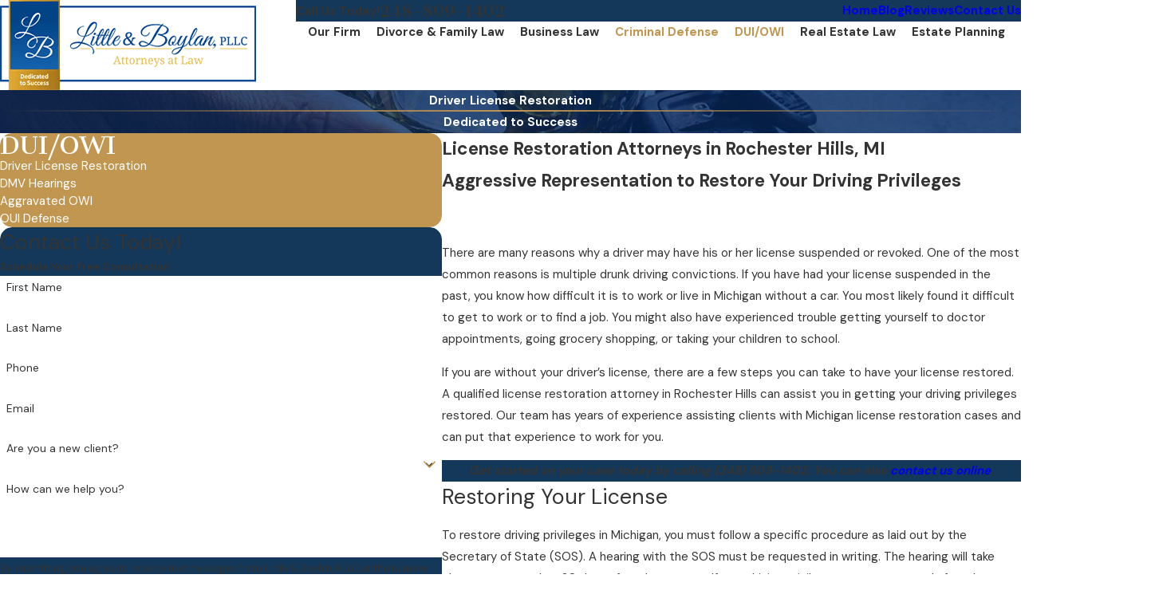

--- FILE ---
content_type: image/svg+xml; charset=utf-8
request_url: https://www.littleboylan.com/cms/svg/site/c4zubyi_d3j.24.svg
body_size: 10665
content:
<?xml version="1.0" encoding="UTF-8" standalone="no"?>
<svg xmlns="http://www.w3.org/2000/svg" viewBox="0 0 24 24">
<style>
	g path { stroke: none; }
	g.root { display: none; }
	g.root:target { display: inline; }
	g line { stroke: black; }
	g circle { stroke: black; }
	g polyline { stroke: black; }
</style>
<g class="root" id="arrow_down" data-name="arrow down">
	<path d="M13.006 18.316l10.823-10.823a1.217 1.217 0 0 0-1.668-1.668l-10.006 10.006l-10.006-10.006A1.234 1.234 5.402 0 0 0.399 5.642a1.201 1.201 0 0 0-0.117 1.668A0.384 0.384 5.402 0 0 0.399 7.476L11.289 18.316a1.234 1.234 0 0 0 1.668 0Z" />
</g>
<g class="root" id="arrow_left" data-name="arrow-left">
	<path d="M4.82 12.12c0 0.24 0.24 0.48 0.36 0.72L16.69 23.52c0.24 0.36 0.6 0.48 0.96 0.48 0.48 0 0.84-0.12 1.08-0.36 0.48-0.36 0.6-1.2 0.24-1.68 0-0.12-0.12-0.12-0.24-0.24L8.18 12L18.74 2.16c0.48-0.36 0.6-1.2 0.24-1.68 0-0.12-0.12-0.12-0.24-0.24-0.24-0.12-0.6-0.24-1.08-0.24-0.36 0-0.72 0.12-0.96 0.48L5.18 11.16c-0.24 0.24-0.36 0.6-0.36 0.96h0Z" />
</g>
<g class="root" id="arrow_right" data-name="arrow-right">
	<path id="np_arrow_2284437_000000" class="st0" d="M19.184 11.88c0-0.24-0.24-0.48-0.36-0.72L7.305 0.48C7.065 0.12 6.704 0 6.344 0C5.865 0 5.504 0.12 5.264 0.36c-0.48 0.36-0.6 1.2-0.24 1.68c0 0.12 0.12 0.12 0.24 0.24L15.824 12l-10.56 9.84c-0.48 0.36-0.6 1.2-0.24 1.68c0 0.12 0.12 0.12 0.24 0.24C5.504 23.88 5.865 24 6.344 24c0.36 0 0.72-0.12 0.96-0.48l11.52-10.68C19.064 12.6 19.184 12.24 19.184 11.88L19.184 11.88z" />
</g>
<g class="root" id="blog_menu" data-name="blog menu">
	<path d="M16.285 0.001a3.434 3.434 0 0 0-3.304 2.571H0V4.286H12.981a3.409 3.409 0 0 0 6.609 0H24V2.572H19.59A3.434 3.434-1.715 0 0 16.285 0.001Zm0 1.714a1.714 1.714 0 1 1-1.714 1.714A1.702 1.702-1.715 0 1 16.285 1.715ZM7.714 8.572a3.434 3.434 0 0 0-3.304 2.571H0v1.714H4.41a3.409 3.409 0 0 0 6.609 0H24V11.143H11.018A3.434 3.434-1.715 0 0 7.714 8.572Zm0 1.714a1.714 1.714 0 1 1-1.714 1.714A1.702 1.702-1.715 0 1 7.714 10.286Zm8.571 6.857a3.434 3.434 0 0 0-3.304 2.571H0v1.714H12.981a3.409 3.409 0 0 0 6.609 0H24V19.715H19.59A3.434 3.434-1.715 0 0 16.285 17.143Zm0 1.714a1.714 1.714 0 1 1-1.714 1.714A1.702 1.702-1.715 0 1 16.285 18.858Z" />
</g>
<g class="root" id="box_flair" data-name="box_flair">
	<path --d="M0 0v23.999h24V0Zm6.225 11.894h5.488a0.892 0.892 0 1 0-0.892-0.892a0.333 0.333 0 0 1-0.666 0a1.557 1.557 0 1 1 1.557 1.557H6.224a0.333 0.333 0 1 1 0-0.666ZM14.479 17.956a1.555 1.555 0 0 1-1.557-1.557a0.333 0.333 0 1 1 0.666 0a0.888 0.888 0 1 0 0.892-0.892H5.204a0.333 0.333 0 1 1 0-0.666h9.275a1.557 1.557 0 1 1 0 3.115Zm0.953-3.825H3.994a0.333 0.333 0 1 1 0-0.666H15.432a1.489 1.489 0 0 0 0-2.978a1.61 1.61 0 0 0-0.204 0.015a0.347 0.347 0 0 1-0.257-0.06a0.306 0.306 0 0 1-0.129-0.227a2.903 2.903 0 0 0-5.768-0.008a0.334 0.334 0 0 1-0.333 0.295h-0.039a0.338 0.338 0 0 1-0.295-0.371a3.579 3.579 0 0 1 7.053-0.317A2.158 2.158-167.673 0 1 15.432 14.132Zm3.19-2.495H18.31a0.333 0.333 0 1 1 0-0.666h0.31a1.05 1.05 0 1 0 0-2.102a0.867 0.867 0 0 0-0.144 0.008a0.347 0.347 0 0 1-0.257-0.06a0.306 0.306 0 0 1-0.129-0.227a2.129 2.129 0 0 0-3.485-1.383a0.333 0.333 0 1 1-0.423-0.513A2.799 2.799-167.673 0 1 18.705 8.205a1.717 1.717 0 0 1-0.084 3.43Z" />
</g>
<g class="root" id="btn_v2_icon" data-name="btn v2 icon">
	<path d="M0 0v24h24v-24Zm18.681 7.383V15.821H16.621V8.837L6.777 18.681L5.32 17.224L15.164 7.38H8.179V5.32H18.681Z" />
</g>
<g class="root" id="close" data-name="close">
	<path d="M1.285 0.002A1.498 1.498 0.012 0 0 0.012 1.5a1.498 1.498 0 0 0 0.434 0.884L10.019 11.986L0.447 21.604a1.408 1.408 0 0 0 0 1.992a1.393 1.393 0 0 0 1.962 0L11.996 14.009l9.572 9.587a1.498 1.498 0 0 0 2.007 0a1.408 1.408 0 0 0 0-1.992L14.034 11.986l9.587-9.587A1.423 1.423 0.012 0 0 21.614 0.437L11.996 10.009L2.454 0.437A1.588 1.588 0.012 0 0 1.285 0.002Z" />
</g>
<g class="root" id="flag" data-name="flag">
	<path d="M18.432 0h-12.857a0.429 0.429 0 0 0-0.429 0.429V23.573a0.427 0.427 0 0 0 0.242 0.385a0.429 0.429 0 0 0 0.453-0.052l6.159-4.926l6.159 4.926a0.427 0.427 0 0 0 0.268 0.093a0.423 0.423 0 0 0 0.185-0.042a0.427 0.427 0 0 0 0.242-0.385V0.429A0.429 0.429-360.448 0 0 18.432 0Z" />
</g>
<g class="root" id="flair" data-name="flair">
	<rect x="0" y="11.28" width="24" height="0.48" />
	<rect x="1.2" y="9.59999999999999" width="0.48" height="4.8" />
</g>
<g class="root" id="menu" data-name="menu">
	<path d="M0 2.634v2.927H24v-2.927Zm0 7.902v2.927H24V10.537Zm0 7.902v2.927H24v-2.927Z" />
</g>
<g class="root" id="phone" data-name="phone">
	<path d="M6.407 0.948L8.464 5.07a1.715 1.715 0 0 1-0.322 1.98c-0.56 0.56-1.208 1.208-1.664 1.673a1.709 1.709 0 0 0-0.295 2.01l0.013 0.023a20.558 20.558 0 0 0 3.12 3.952a20.6 20.6 0 0 0 3.926 3.108l0.026 0.016a1.713 1.713 0 0 0 2.014-0.304l1.667-1.667a1.715 1.715 0 0 1 1.98-0.322l4.121 2.06a1.715 1.715 0 0 1 0.948 1.533V22.282A1.712 1.712-7.494 0 1 21.83 23.938a32.41 32.41 0 0 1-13.996-7.764A32.422 32.422-7.494 0 1 0.065 2.173A1.712 1.712-7.494 0 1 1.722 0h3.152a1.715 1.715 0 0 1 1.533 0.948Z" />
</g>
<g class="root" id="plus" data-name="plus">
	<path d="M0.215 11.264c-0.323 0.44-0.279 1.056 0.117 1.437 0.198 0.154 0.432 0.235 0.682 0.235l9.94 0.015l0.022 9.947c0 0.572 0.462 1.034 1.034 1.034h0c0.557 0 1.012-0.454 1.019-1.019V12.971H22.959c0.564-0.022 1.012-0.469 1.041-1.034 0-0.572-0.462-1.034-1.034-1.034h0l-9.932-0.037V0.928c-0.103-0.564-0.645-0.946-1.209-0.843-0.44 0.081-0.777 0.425-0.843 0.865l-0.022 9.947l-9.91-0.015c-0.315 0.007-0.616 0.147-0.828 0.381Z" />
</g>
<g class="root" id="scroll_left" data-name="scroll-left">
	<path d="M10.561 12.014L19.275 2.932L16.217 0L4.725 12.014l11.492 11.986l3.058-2.932L10.561 12.014Z" />
</g>
<g class="root" id="scroll_right" data-name="scroll-right">
	<path d="M13.436 11.985l-8.71 9.081l3.058 2.934l11.49-12.015l-11.49-11.985l-3.058 2.934Z" />
</g>
<g class="root" id="search" data-name="search">
	<path d="M2.771 8.945a6.153 6.153 0 1 1 1.802 4.376A5.954 5.954-858.836 0 1 2.771 8.945Zm13.317 6.177l-0.384-0.384a8.546 8.546 0 0 0 2.124-5.792a8.69 8.69 0 0 0-2.574-6.338a8.524 8.524 0 0 0-6.306-2.606a8.9 8.9 0 0 0-8.947 8.945a8.521 8.521 0 0 0 2.607 6.306a8.681 8.681 0 0 0 6.338 2.574a8.546 8.546 0 0 0 5.792-2.123l0.384 0.384v1.094l6.818 6.818l2.06-2.06l-6.818-6.818Z" />
</g>
<g class="root" id="side_nav_arrow" data-name="side-nav-arrow">
	<path d="M12.013 13.438L2.928 4.721L0 7.78L12.013 19.279L24 7.78L21.059 4.721l-9.046 8.716Z" />
</g>
<g class="root" id="star" data-name="star">
	<polygon points="12 18.1 19.4 23.5 16.6 14.7 24 9.5 15 9.5 12 0.5 9 9.5 0 9.5 7.4 14.7 4.6 23.5" xmlns="http://www.w3.org/2000/svg" />
</g>
<g class="root" id="val-40" data-name="val-40">
	<path class="st0" d="M21.42 6.958L11.961 1.017L2.658 6.958v3.049h18.762V6.958zM11.961 2.267l7.114 4.456H5.003L11.961 2.267zM20.404 8.912H3.674V7.74h16.73V8.912zM15.244 10.867v5.629c0 0.704 1.016 0.704 1.016 0v-5.629C16.339 10.241 15.244 10.163 15.244 10.867zM7.818 10.867v5.629c0 0.704 1.016 0.704 1.016 0v-5.629C8.834 10.241 7.818 10.163 7.818 10.867zM21.811 19.779v-2.345h-1.564v-2.814h-1.954v-3.752c0-0.704-1.016-0.704-1.016 0v5.629c0 0.704 1.016 0.704 1.016 0v-0.86h0.86v1.798H4.925v-1.798h0.86v0.782c0 0.704 1.016 0.704 1.016 0v-5.629c0-0.704-1.016-0.704-1.016 0v3.752H3.831v2.814H2.111v2.345H0v3.283h24V19.779H21.811zM3.205 18.528h17.59v1.173H3.205V18.528zM22.906 22.046h-21.889v-1.173h21.889V22.046zM10.476 10.867v5.629c0 0.704 1.016 0.704 1.016 0v-5.629C11.57 10.241 10.476 10.163 10.476 10.867zM12.586 10.867v5.629c0 0.704 1.016 0.704 1.016 0v-5.629C13.603 10.241 12.586 10.163 12.586 10.867z" />
</g>
<g class="root" id="val-consistently" data-name="val-consistently">
	<path class="st0" d="M23.32 8.673l-5.167-5.167C17.83 3.183 17.313 2.796 16.99 2.796c-0.194 0-0.323 0.065-0.452 0.194l-1.938 1.938c-0.323 0.323-0.194 0.904 0.517 1.615l0.129 0.129C14.794 6.865 14.212 7.123 13.631 7.317C12.921 7.64 12.21 7.898 11.629 8.286c-0.452-0.323-1.033-0.646-1.55-0.904c-0.452-0.258-0.904-0.452-1.292-0.711l0.129-0.129c0.711-0.711 0.904-1.227 0.517-1.615l-1.938-1.938C7.366 2.86 7.236 2.796 7.043 2.796c-0.388 0-0.84 0.388-1.163 0.711l-5.167 5.167C0.002 9.384-0.192 9.901 0.196 10.288l1.938 1.938c0.129 0.129 0.258 0.194 0.452 0.194c0.258 0 0.517-0.129 0.775-0.323l2.261 2.132L5.363 14.422c-0.452 0.452-0.388 1.227 0.065 1.679l0.258 0.258c0.194 0.194 0.517 0.323 0.775 0.388c0 0.258 0.129 0.581 0.388 0.775l0.323 0.323c0.194 0.194 0.517 0.323 0.775 0.388c0.065 0.323 0.194 0.581 0.388 0.84l0.258 0.258c0.194 0.194 0.452 0.323 0.775 0.388c0.065 0.258 0.194 0.517 0.388 0.775l0.258 0.258c0.258 0.258 0.646 0.452 0.969 0.452c0.258 0 0.517-0.129 0.711-0.258l0.517-0.517c0.129 0.129 0.323 0.323 0.452 0.452c0.323 0.323 0.775 0.388 1.227 0.258c0.388-0.129 0.581-0.452 0.84-0.711c0.065-0.065 0.065-0.129 0.129-0.129c0.065 0 0.129 0 0.194 0.065c0.581 0 0.904-0.323 1.292-0.711c0.129-0.129 0.129-0.194 0.129-0.323c0.581 0 1.163-0.452 1.421-0.969c0.065-0.129 0.065-0.194 0.129-0.323c0.258-0.065 0.517-0.194 0.711-0.388c0.323-0.323 0.581-0.581 0.646-0.969c0.129-0.388-0.065-0.775-0.323-1.098c-0.323-0.323-0.646-0.646-0.969-0.969l2.455-2.519c0.258 0.194 0.517 0.323 0.775 0.323h0c0.194 0 0.323-0.065 0.452-0.194l1.938-1.938C24.224 9.901 24.03 9.384 23.32 8.673zM3.49 10.482C3.361 10.547 3.232 10.676 3.102 10.87l-0.129 0.129c-0.129 0.129-0.258 0.258-0.323 0.323l-1.486-1.486c0.065-0.065 0.194-0.194 0.323-0.323l5.167-5.167c0.129-0.129 0.258-0.258 0.323-0.323l1.486 1.486c-0.065 0.065-0.194 0.194-0.323 0.323l-1.227 1.227c-0.129 0.129-0.258 0.194-0.388 0.323L3.49 10.482L3.49 10.482zM6.978 15.456l-0.258 0.258c0 0-0.065 0-0.065 0c-0.065 0-0.129-0.065-0.194-0.065l-0.258-0.258c-0.065-0.065-0.129-0.194-0.065-0.258l0.258-0.258l0.388-0.388l0.452-0.452c0 0 0.065 0 0.065 0c0.065 0 0.129 0.065 0.194 0.065L7.753 14.422c0.065 0.065 0.065 0.129 0.065 0.194c0 0 0 0.065 0 0.065l-0.065 0.065l-0.388 0.388L6.978 15.456zM8.528 16.941l-0.258 0.258c-0.065 0.065-0.065 0.065-0.129 0.065c-0.065 0-0.129 0-0.194-0.065l-0.323-0.323c-0.065-0.065-0.065-0.129-0.065-0.194c0-0.065 0-0.065 0.065-0.129l0.258-0.258l0.388-0.388l0.388-0.388l0.323-0.323c0.065-0.065 0.065-0.065 0.129-0.065c0.065 0 0.129 0 0.194 0.065l0.323 0.323c0.065 0.065 0.065 0.129 0.065 0.194c0 0.065 0 0.065-0.065 0.129l-0.323 0.323l-0.388 0.388L8.528 16.941zM10.078 18.362L9.691 18.75c0 0 0 0-0.065 0c-0.065 0-0.129 0-0.258-0.129l-0.258-0.258C9.11 18.298 9.045 18.233 9.045 18.169c0-0.065 0-0.065 0-0.065l0.388-0.388l0.388-0.388l0.388-0.388l0 0c0 0 0 0 0.065 0c0.065 0 0.129 0 0.258 0.129l0.258 0.258c0.065 0.065 0.129 0.194 0.129 0.258c0 0 0 0 0 0l-0.323 0.323L10.078 18.362zM11.629 19.783L11.629 19.783L11.112 20.235c-0.065 0-0.129-0.065-0.258-0.129l-0.258-0.258c-0.129-0.129-0.129-0.194-0.129-0.258l0.452-0.452l0.194-0.194c0.065 0 0.129 0.065 0.258 0.129l0.194 0.194l0.065 0.065c0.129 0.129 0.129 0.194 0.129 0.258L11.629 19.783zM18.282 16.037C18.346 16.102 18.346 16.102 18.282 16.037c0.129 0.129 0.258 0.194 0.323 0.323c0 0-0.129 0.194-0.194 0.194c-0.065 0.065-0.194 0.194-0.258 0.258C18.153 16.941 18.088 17.006 18.023 17.006c-0.065 0-0.065 0-0.065 0c0 0-0.065-0.065-0.065-0.065c-0.194-0.194-0.323-0.323-0.517-0.517c0 0 0 0 0 0c-0.129-0.129-0.323-0.323-0.452-0.452c-0.129-0.129-0.258-0.258-0.388-0.388c0 0 0 0 0 0c0 0-0.065-0.065-0.065-0.065c0 0 0 0 0 0c-0.065-0.065-0.129-0.129-0.129-0.129c-0.065-0.065-0.065-0.065-0.129-0.065c-0.452-0.258-0.969 0.323-0.711 0.711c0 0 0.065 0.065 0.065 0.065c0.065 0.065 0.065 0.065 0.129 0.129c0.065 0.065 0.129 0.129 0.129 0.129c0.129 0.129 0.258 0.258 0.388 0.388l0.194 0.194c0 0 0.065 0.065 0.065 0.065c0.129 0.129 0.323 0.323 0.452 0.452c0 0 0 0 0 0c0.065 0.065 0.194 0.194 0.258 0.258c0 0 0 0 0 0c0.065 0.194-0.323 0.452-0.452 0.517c-0.129 0.065-0.258-0.129-0.323-0.194c-0.258-0.258-0.452-0.452-0.711-0.711c0 0-0.065-0.065-0.065-0.065c-0.065-0.065-0.129-0.129-0.194-0.194c-0.065-0.065-0.065-0.065-0.129-0.129c0 0-0.065 0-0.065 0c0 0 0 0 0 0c0 0 0 0 0 0c-0.452-0.129-0.904 0.452-0.517 0.904c0 0 0.065 0.065 0.065 0.065c0.323 0.323 0.646 0.646 0.969 0.969c0 0 0 0 0 0c-0.065 0.065-0.194 0.194-0.323 0.323c-0.065 0.065-0.129 0.129-0.194 0.065c-0.065 0-0.129-0.065-0.194-0.129c-0.129-0.129-0.258-0.323-0.388-0.388c-0.452-0.452-1.227 0.258-0.711 0.711c0.065 0.065 0.129 0.129 0.258 0.258c-0.129 0.129-0.258 0.323-0.388 0.452c-0.129 0.129-0.258-0.065-0.323-0.129c-0.194-0.194-0.388-0.388-0.581-0.517c0-0.129-0.065-0.258-0.129-0.452c-0.065-0.194-0.194-0.323-0.323-0.517l-0.258-0.258c-0.129-0.129-0.258-0.194-0.388-0.258c0.194-0.452 0.065-1.033-0.323-1.421L11.112 16.36c-0.129-0.129-0.323-0.258-0.517-0.323c0-0.129 0.065-0.194 0.065-0.323c0-0.323-0.129-0.646-0.388-0.84l-0.323-0.323c-0.258-0.258-0.581-0.388-0.904-0.388c-0.065 0-0.194 0-0.258 0c-0.065-0.194-0.194-0.323-0.323-0.452l-0.258-0.258c-0.258-0.258-0.581-0.388-0.904-0.388c-0.323 0-0.581 0.129-0.775 0.323l-0.129 0.129l-2.261-2.132l0 0c0.065-0.065 0.129-0.129 0.129-0.129l3.165-3.165c0.065-0.065 0.194-0.194 0.323-0.258c0.129-0.129 0.323-0.258 0.452-0.323c0.452 0.323 0.969 0.581 1.486 0.84c0.388 0.194 0.775 0.388 1.163 0.646l-1.227 1.163l0 0c-0.065 0.065-0.065 0.129-0.129 0.194c-0.129 0.194-0.194 0.452-0.194 0.711c0 0.065 0 0.129 0 0.129c0.065 0.194 0.129 0.323 0.194 0.517c0.065 0.065 0.065 0.129 0.129 0.194l0.452 0.452c0.258 0.258 0.581 0.388 0.904 0.388c0.323 0 0.581-0.129 0.775-0.323l0.452-0.452l0.581-0.581l0.194-0.194c0.065-0.065 0.194-0.065 0.258 0c0 0 0 0 0 0l0 0l0 0c0 0 0.065 0.065 0.065 0.065l0.065 0.065l0 0c0.452 0.452 1.033 1.033 1.809 1.744c0.452 0.452 1.033 0.969 1.615 1.55c0.129 0.129 0.258 0.258 0.388 0.388c0 0 0.065 0.065 0.065 0.065l0 0c0 0 0.065 0.065 0.065 0.065c0.065 0.065 0.129 0.129 0.194 0.194c0.194 0.194 0.452 0.452 0.646 0.646C18.282 16.037 18.282 16.037 18.282 16.037zM17.507 13.841c-0.581-0.581-1.163-1.098-1.615-1.55c-0.775-0.775-1.356-1.356-1.873-1.809l-0.129-0.129c0 0 0 0-0.065-0.065c0 0 0 0 0 0c0 0 0 0 0 0c-0.323-0.258-0.711-0.323-1.033-0.258c-0.129 0-0.323 0.065-0.452 0.194c0 0 0 0 0 0c0 0-0.065 0-0.065 0.065c-0.065 0-0.065 0.065-0.129 0.065l-0.323 0.323l0 0l-0.452 0.452l-0.258 0.258l0 0L10.983 11.58c0 0-0.129 0-0.258-0.065L10.337 11.063c-0.065-0.065-0.065-0.129-0.065-0.194c0 0 0-0.065 0-0.065l0.904-0.904c0 0 0.129-0.194 0.452-0.388c0 0 0.065 0 0.065-0.065l0.065-0.065l-0.323-0.323l0.323 0.323c0.065-0.065 0.194-0.129 0.323-0.258c0.129-0.129 0.258-0.194 0.452-0.323c0.388-0.194 0.775-0.388 1.292-0.517c0.065 0 0.065 0 0.065 0c0.065 0 0.129-0.065 0.194-0.065c0.711-0.323 1.421-0.581 1.938-0.904l4.005 4.005L17.507 13.841zM21.382 11.257c-0.065-0.065-0.194-0.194-0.323-0.323l-0.129-0.129l-4.586-4.586l-0.452-0.452c-0.129-0.129-0.258-0.258-0.323-0.323l1.486-1.486c0.065 0.065 0.194 0.194 0.323 0.323l5.167 5.167c0.129 0.129 0.258 0.258 0.323 0.323L21.382 11.257z" />
</g>
<g class="root" id="val-dedicated" data-name="val-dedicated">
	<path class="st0" d="M22.555 6.121L20.01 3.576l2.544-2.544H13.203V0h-1.032v8.665H4.539C3.301 8.665 1.444 9.628 1.444 12.241V15.817c0 1.238 0.894 2.269 2.063 2.476v5.639h1.032V12.241H3.507v5.02c-0.55-0.206-1.032-0.825-1.032-1.444v-3.576c0-2.063 1.444-2.544 2.063-2.544h9.146c-0.138 0.688-0.619 1.032-1.513 1.032h-3.576v13.271h1.032V11.76h2.544v12.24h1.032v-12.377c0.963-0.344 1.513-1.169 1.513-2.407v-0.481h-1.513V6.121H22.555zM13.203 2.064h6.946l-1.513 1.513l1.513 1.513H13.203V2.064zM6.533 8.184h0.481c1.1 0 2.063-0.894 2.063-2.063V4.608c0-1.1-0.894-2.063-2.063-2.063H6.533c-1.1 0-2.063 0.894-2.063 2.063v1.513C4.539 7.221 5.433 8.184 6.533 8.184zM5.501 4.608c0-0.55 0.481-1.032 1.032-1.032h0.481c0.55 0 1.032 0.481 1.032 1.032v1.513c0 0.55-0.481 1.032-1.032 1.032H6.533c-0.55 0-1.032-0.481-1.032-1.032V4.608zM6.051 23.999h1.032V16.849H6.051V23.999z" />
</g>
<g class="root" id="val-full" data-name="val-full">
	<path class="st0" d="M14.536 6.997c-0.121 0.06-0.181 0.241-0.181 0.422c0 0.543 0.181 1.146 0.422 1.629c0.483 1.025 1.568 1.568 2.654 1.568c1.809 0 3.076-1.508 3.076-3.257c0-0.181-0.06-0.302-0.121-0.362c-0.06-0.121-0.241-0.181-0.422-0.181h-5.066C14.717 6.876 14.596 6.936 14.536 6.997zM19.361 7.962C19.301 7.962 19.301 7.962 19.361 7.962c-0.06 0.181-0.121 0.422-0.121 0.483c-0.302 0.784-0.965 1.146-1.809 1.146c-0.844 0-1.448-0.422-1.749-1.086c0-0.06-0.06-0.241-0.121-0.362c0-0.06 0-0.121-0.06-0.181H19.361zM22.98 10.977c-0.784-0.422-1.749-0.121-2.413 0.422c-1.267 0.965-2.413 2.111-3.559 3.197c-0.483 0.422-0.965 0.905-1.448 1.327c0 0 0 0 0 0c0 0 0 0 0 0c0 0-0.06 0-0.06 0.06c-0.06 0-0.121 0.06-0.181 0.06c0-0.06 0-0.121 0-0.181c0-0.483 0-0.965-0.302-1.387c-0.422-0.663-1.267-0.965-1.99-1.025c-1.025-0.121-2.051-0.06-3.076-0.06h-0.965c-0.543 0-1.025 0.241-1.448 0.543c-0.724 0.543-1.146 1.448-1.508 2.232H4.282V15.079c0-0.483-0.422-0.905-0.905-0.905h-2.413C0.422 14.174 0 14.596 0 15.079v7.66c0 0.483 0.422 0.905 0.905 0.905h2.413c0.483 0 0.905-0.422 0.905-0.905v-0.784h11.158c0.422 0 0.724-0.543 1.025-0.784c0.422-0.422 0.905-0.905 1.327-1.327c1.508-1.508 3.076-3.076 4.584-4.584c0.603-0.603 1.267-1.206 1.508-1.99C24.247 12.304 23.885 11.46 22.98 10.977zM3.197 16.647C3.197 16.647 3.197 16.647 3.197 16.647l0 4.765c0 0 0 0 0 0v1.146H1.086V15.26h2.111V16.647zM4.282 21.412C4.282 21.412 4.282 21.412 4.282 21.412C4.282 21.412 4.282 21.412 4.282 21.412L4.282 21.412zM22.498 13.571c-0.241 0.241-0.422 0.483-0.663 0.724c-0.905 0.905-1.809 1.809-2.714 2.774c-0.06 0.06-0.06 0.06-0.121 0.121c-1.206 1.206-2.473 2.473-3.679 3.679H4.282v-3.679h2.051c0.181 0 0.362-0.121 0.483-0.241c0.241-0.543 0.483-1.025 0.784-1.508c0.241-0.483 0.784-1.025 1.387-1.025h3.016c0.483 0 0.965 0 1.448 0.121c0.302 0.06 0.543 0.241 0.724 0.422c0.121 0.121 0.121 0.241 0.121 0.302v0.844c0 0-0.06 0-0.06 0c-0.06 0-0.121 0-0.181 0c-0.06 0-0.06 0-0.121 0c-0.06 0-0.121 0-0.181 0c-0.241 0-0.543 0-0.784 0H10.254c-0.724 0-0.724 1.086 0 1.086h2.171c0.603 0 1.206 0.06 1.87 0c0 0 0.06 0 0.06 0c0 0 0.06 0 0.06 0c0 0 0 0 0.06 0c0.422-0.06 0.784-0.06 1.146-0.181c0.241-0.06 0.483-0.181 0.724-0.362c0.241-0.181 0.422-0.362 0.603-0.543c0 0 0 0 0 0c0.603-0.543 1.146-1.086 1.749-1.629c0.543-0.543 1.146-1.025 1.689-1.568c0.543-0.483 1.086-1.025 1.809-1.086c0.302 0 0.663 0.302 0.784 0.543C23.101 12.787 22.739 13.33 22.498 13.571zM5.428 6.092c0.483-1.086 0.905-2.111 1.387-3.197c0.483 1.086 0.905 2.111 1.387 3.197c0.121 0.241 0.483 0.302 0.724 0.181c0.302-0.181 0.302-0.483 0.181-0.724c-0.483-1.146-1.025-2.292-1.508-3.438h2.895C10.736 2.533 11.038 2.895 11.46 3.016v8.444c0 0.724 1.086 0.724 1.086 0V3.016c0.422-0.181 0.784-0.483 0.905-0.905h3.136c-0.483 1.146-1.025 2.292-1.508 3.438c-0.302 0.603 0.663 1.146 0.905 0.543c0.483-1.086 0.905-2.111 1.387-3.197c0.483 1.086 0.905 2.111 1.387 3.197c0.121 0.241 0.483 0.302 0.724 0.181c0.302-0.181 0.302-0.483 0.181-0.724c-0.603-1.448-1.206-2.835-1.87-4.282c-0.06-0.121-0.121-0.181-0.241-0.241c0 0 0 0-0.06 0c0 0 0 0 0 0c-0.06 0-0.121-0.06-0.181-0.06h-3.981C13.209 0.422 12.666 0 12.003 0c-0.663 0-1.206 0.422-1.448 1.025h-3.74c-0.06 0-0.121 0-0.181 0.06c-0.121 0.06-0.241 0.121-0.241 0.241c-0.603 1.448-1.206 2.835-1.87 4.282C4.222 6.212 5.187 6.755 5.428 6.092zM11.581 1.508c0-0.241 0.181-0.422 0.422-0.422c0.241 0 0.422 0.181 0.422 0.422v0.06c0 0.241-0.181 0.422-0.422 0.422c-0.241 0-0.422-0.181-0.422-0.422V1.508zM6.816 10.676c1.809 0 3.076-1.508 3.076-3.257c0-0.181-0.06-0.302-0.121-0.362c-0.06-0.121-0.241-0.181-0.422-0.181H4.282c-0.121 0-0.241 0.06-0.362 0.121c-0.121 0.06-0.181 0.241-0.181 0.422c0 0.543 0.181 1.146 0.422 1.629C4.644 10.133 5.73 10.615 6.816 10.676zM8.746 7.962C8.746 7.962 8.746 7.962 8.746 7.962c-0.06 0.181-0.121 0.422-0.121 0.483c-0.302 0.784-0.965 1.146-1.809 1.146C6.032 9.59 5.428 9.168 5.066 8.444c0-0.06-0.06-0.241-0.121-0.362c0-0.06 0-0.121-0.06-0.181H8.746z" />
</g>
<g class="root" id="val-initial" data-name="val-initial">
	<path class="st0" d="M22.401 13.178h-1.035v6.494h-7.153l-1.035 1.035h-2.071l-1.035-1.035H2.448V8.188c0-0.282 0.188-0.471 0.471-0.471h4.518V6.777H3.012c-0.847 0-1.506 0.659-1.506 1.506v11.482H0.001v1.035c0 1.412 1.129 2.447 2.447 2.447h18.919c1.412 0 2.447-1.129 2.447-2.447v-1.035h-1.506V13.178zM22.966 20.707c0 0.847-0.659 1.506-1.506 1.506H2.448c-0.847 0-1.506-0.659-1.506-1.506h8.753l1.035 1.035h2.918l1.035-1.035H22.966zM12.99 19.201v-0.847c0-1.882-3.388-2.729-4.518-2.729s-4.518 0.847-4.518 2.729v0.847h1.035v-0.847C4.989 17.507 7.342 16.754 8.471 16.754s3.482 0.847 3.482 1.694v0.847H12.99zM21.931 0.753H9.977C8.848 0.753 8.001 1.694 8.001 2.729V9.224h1.035V2.729c0-0.565 0.471-1.035 1.035-1.035h11.953c0.565 0 1.035 0.471 1.035 1.035v8c0 0.565-0.471 1.035-1.035 1.035h-4.235l-3.765 3.765v-3.765h-2.447v1.035h1.506v2.824c0 0.376 0.282 0.753 0.659 0.941c0.094 0.094 0.282 0.094 0.376 0.094c0.282 0 0.471-0.094 0.659-0.282l3.482-3.482h3.765c1.129 0 1.976-0.941 1.976-1.976V2.729C23.907 1.694 23.06 0.753 21.931 0.753zM8.471 9.694c-1.412 0-2.447 1.129-2.447 2.447v0.565c0 1.412 1.129 2.447 2.447 2.447s2.447-1.129 2.447-2.447v-0.565C11.012 10.824 9.883 9.694 8.471 9.694zM9.977 12.707c0 0.847-0.659 1.506-1.506 1.506s-1.506-0.659-1.506-1.506v-0.565c0-0.847 0.659-1.506 1.506-1.506s1.506 0.659 1.506 1.506V12.707zM19.86 4.612l-0.753-0.659l-3.671 4.047L13.837 6.4l-0.659 0.659l2.353 2.353L19.86 4.612z" />
</g>
<g class="root" id="val-top-rated" data-name="val-top-rated">
	<path class="st0" d="M2.514 19.196l-0.377 0.314L2.451 19.887c1.131 1.194 2.262 1.759 3.393 1.759c0.063 0 0.126 0 0.188 0c0.88-0.063 1.822-0.503 2.639-1.319l0.377-0.314l-0.314-0.377C6.787 17.687 4.273 17.498 2.514 19.196zM5.969 20.641c-0.754 0.063-1.571-0.314-2.387-1.068c1.194-0.88 2.702-0.754 4.021 0.377C7.038 20.389 6.473 20.641 5.969 20.641zM2.891 17.247c-0.503-0.188-0.942-0.628-1.445-1.508C2.011 15.488 2.576 15.425 3.142 15.551c0.88 0.251 1.634 0.88 2.199 1.948l0.88-0.503c-0.754-1.319-1.696-2.136-2.827-2.45c-0.942-0.251-1.948-0.126-2.827 0.44l-0.44 0.251l0.251 0.44c0.628 1.194 1.257 2.073 2.199 2.45L2.891 17.247zM1.697 14.168l0.565-0.817c-0.628-0.44-1.068-1.257-1.194-2.387c1.634 0.126 2.764 1.382 2.89 3.393L4.964 14.231c-0.188-2.764-1.948-4.461-4.461-4.335L0.001 9.959L0.063 10.462C0.126 12.221 0.692 13.414 1.697 14.168zM19.793 10.776c-0.628-1.948-0.063-3.518 1.445-4.209c0.251 1.131 0.188 2.01-0.251 2.702l0.817 0.565c0.691-1.005 0.754-2.387 0.188-4.084l-0.126-0.503l-0.503 0.126c-2.387 0.754-3.393 3.016-2.513 5.654L19.793 10.776zM18.411 18.065c-1.131 0.063-2.199 0.628-3.141 1.634l-0.314 0.377l0.377 0.314c0.817 0.817 1.759 1.257 2.639 1.319c0.063 0 0.126 0 0.188 0c1.131 0 2.262-0.565 3.393-1.759l0.314-0.377l-0.377-0.314C20.547 18.379 19.479 17.938 18.411 18.065zM17.97 20.641c-0.565 0-1.068-0.251-1.634-0.691c0.691-0.565 1.382-0.942 2.136-0.942c0.691-0.063 1.319 0.126 1.885 0.565C19.479 20.326 18.725 20.703 17.97 20.641zM2.891 9.205C2.451 8.577 2.388 7.634 2.702 6.566c1.508 0.691 2.01 2.262 1.445 4.209L5.027 11.09c0.817-2.639-0.188-4.901-2.513-5.654L2.011 5.246L1.885 5.748c-0.565 1.696-0.44 3.016 0.188 4.084L2.891 9.205zM14.452 6.252h-4.963v1.005H14.452V6.252zM17.405 2.293H6.473v13.383h3.016v-1.005h-2.01V3.298h8.922v11.436H14.452v1.005h2.953V2.293zM20.547 14.608c-1.131 0.314-2.073 1.131-2.827 2.45l0.88 0.503c0.628-1.068 1.382-1.759 2.199-1.948c0.565-0.126 1.131-0.126 1.634 0.126c-0.503 0.88-0.942 1.319-1.445 1.508l0.377 0.942c0.942-0.377 1.571-1.257 2.199-2.45l0.251-0.44l-0.44-0.251C22.495 14.545 21.489 14.357 20.547 14.608zM11.939 11.718c-1.068 0-2.01 0.88-2.01 2.01c0 0.503 0.188 0.942 0.503 1.319v4.461l1.508-0.754l1.508 0.754v-4.461c0.314-0.377 0.503-0.817 0.503-1.319C13.949 12.598 13.07 11.718 11.939 11.718zM12.441 17.875L11.939 17.624l-0.503 0.251v-2.262c0.188 0.063 0.314 0.063 0.503 0.063c0.188 0 0.314 0 0.503-0.063V17.875zM11.939 14.734c-0.565 0-1.005-0.44-1.005-1.005s0.44-1.005 1.005-1.005c0.565 0 1.005 0.44 1.005 1.005S12.504 14.734 11.939 14.734zM23.437 9.896c-2.45-0.188-4.272 1.571-4.461 4.335l1.005 0.063c0.126-2.01 1.194-3.267 2.89-3.393c-0.126 1.131-0.565 1.948-1.194 2.387l0.565 0.817c1.005-0.691 1.571-1.948 1.696-3.707l0.063-0.503L23.437 9.896zM13.447 9.268V8.263h-2.953v1.005H13.447z" />
</g>
</svg>

--- FILE ---
content_type: image/svg+xml; charset=utf-8
request_url: https://www.littleboylan.com/cms/svg/site/c4zubyi_d3j.24.2601151732179.svg
body_size: 10665
content:
<?xml version="1.0" encoding="UTF-8" standalone="no"?>
<svg xmlns="http://www.w3.org/2000/svg" viewBox="0 0 24 24">
<style>
	g path { stroke: none; }
	g.root { display: none; }
	g.root:target { display: inline; }
	g line { stroke: black; }
	g circle { stroke: black; }
	g polyline { stroke: black; }
</style>
<g class="root" id="arrow_down" data-name="arrow down">
	<path d="M13.006 18.316l10.823-10.823a1.217 1.217 0 0 0-1.668-1.668l-10.006 10.006l-10.006-10.006A1.234 1.234 5.402 0 0 0.399 5.642a1.201 1.201 0 0 0-0.117 1.668A0.384 0.384 5.402 0 0 0.399 7.476L11.289 18.316a1.234 1.234 0 0 0 1.668 0Z" />
</g>
<g class="root" id="arrow_left" data-name="arrow-left">
	<path d="M4.82 12.12c0 0.24 0.24 0.48 0.36 0.72L16.69 23.52c0.24 0.36 0.6 0.48 0.96 0.48 0.48 0 0.84-0.12 1.08-0.36 0.48-0.36 0.6-1.2 0.24-1.68 0-0.12-0.12-0.12-0.24-0.24L8.18 12L18.74 2.16c0.48-0.36 0.6-1.2 0.24-1.68 0-0.12-0.12-0.12-0.24-0.24-0.24-0.12-0.6-0.24-1.08-0.24-0.36 0-0.72 0.12-0.96 0.48L5.18 11.16c-0.24 0.24-0.36 0.6-0.36 0.96h0Z" />
</g>
<g class="root" id="arrow_right" data-name="arrow-right">
	<path id="np_arrow_2284437_000000" class="st0" d="M19.184 11.88c0-0.24-0.24-0.48-0.36-0.72L7.305 0.48C7.065 0.12 6.704 0 6.344 0C5.865 0 5.504 0.12 5.264 0.36c-0.48 0.36-0.6 1.2-0.24 1.68c0 0.12 0.12 0.12 0.24 0.24L15.824 12l-10.56 9.84c-0.48 0.36-0.6 1.2-0.24 1.68c0 0.12 0.12 0.12 0.24 0.24C5.504 23.88 5.865 24 6.344 24c0.36 0 0.72-0.12 0.96-0.48l11.52-10.68C19.064 12.6 19.184 12.24 19.184 11.88L19.184 11.88z" />
</g>
<g class="root" id="blog_menu" data-name="blog menu">
	<path d="M16.285 0.001a3.434 3.434 0 0 0-3.304 2.571H0V4.286H12.981a3.409 3.409 0 0 0 6.609 0H24V2.572H19.59A3.434 3.434-1.715 0 0 16.285 0.001Zm0 1.714a1.714 1.714 0 1 1-1.714 1.714A1.702 1.702-1.715 0 1 16.285 1.715ZM7.714 8.572a3.434 3.434 0 0 0-3.304 2.571H0v1.714H4.41a3.409 3.409 0 0 0 6.609 0H24V11.143H11.018A3.434 3.434-1.715 0 0 7.714 8.572Zm0 1.714a1.714 1.714 0 1 1-1.714 1.714A1.702 1.702-1.715 0 1 7.714 10.286Zm8.571 6.857a3.434 3.434 0 0 0-3.304 2.571H0v1.714H12.981a3.409 3.409 0 0 0 6.609 0H24V19.715H19.59A3.434 3.434-1.715 0 0 16.285 17.143Zm0 1.714a1.714 1.714 0 1 1-1.714 1.714A1.702 1.702-1.715 0 1 16.285 18.858Z" />
</g>
<g class="root" id="box_flair" data-name="box_flair">
	<path --d="M0 0v23.999h24V0Zm6.225 11.894h5.488a0.892 0.892 0 1 0-0.892-0.892a0.333 0.333 0 0 1-0.666 0a1.557 1.557 0 1 1 1.557 1.557H6.224a0.333 0.333 0 1 1 0-0.666ZM14.479 17.956a1.555 1.555 0 0 1-1.557-1.557a0.333 0.333 0 1 1 0.666 0a0.888 0.888 0 1 0 0.892-0.892H5.204a0.333 0.333 0 1 1 0-0.666h9.275a1.557 1.557 0 1 1 0 3.115Zm0.953-3.825H3.994a0.333 0.333 0 1 1 0-0.666H15.432a1.489 1.489 0 0 0 0-2.978a1.61 1.61 0 0 0-0.204 0.015a0.347 0.347 0 0 1-0.257-0.06a0.306 0.306 0 0 1-0.129-0.227a2.903 2.903 0 0 0-5.768-0.008a0.334 0.334 0 0 1-0.333 0.295h-0.039a0.338 0.338 0 0 1-0.295-0.371a3.579 3.579 0 0 1 7.053-0.317A2.158 2.158-167.673 0 1 15.432 14.132Zm3.19-2.495H18.31a0.333 0.333 0 1 1 0-0.666h0.31a1.05 1.05 0 1 0 0-2.102a0.867 0.867 0 0 0-0.144 0.008a0.347 0.347 0 0 1-0.257-0.06a0.306 0.306 0 0 1-0.129-0.227a2.129 2.129 0 0 0-3.485-1.383a0.333 0.333 0 1 1-0.423-0.513A2.799 2.799-167.673 0 1 18.705 8.205a1.717 1.717 0 0 1-0.084 3.43Z" />
</g>
<g class="root" id="btn_v2_icon" data-name="btn v2 icon">
	<path d="M0 0v24h24v-24Zm18.681 7.383V15.821H16.621V8.837L6.777 18.681L5.32 17.224L15.164 7.38H8.179V5.32H18.681Z" />
</g>
<g class="root" id="close" data-name="close">
	<path d="M1.285 0.002A1.498 1.498 0.012 0 0 0.012 1.5a1.498 1.498 0 0 0 0.434 0.884L10.019 11.986L0.447 21.604a1.408 1.408 0 0 0 0 1.992a1.393 1.393 0 0 0 1.962 0L11.996 14.009l9.572 9.587a1.498 1.498 0 0 0 2.007 0a1.408 1.408 0 0 0 0-1.992L14.034 11.986l9.587-9.587A1.423 1.423 0.012 0 0 21.614 0.437L11.996 10.009L2.454 0.437A1.588 1.588 0.012 0 0 1.285 0.002Z" />
</g>
<g class="root" id="flag" data-name="flag">
	<path d="M18.432 0h-12.857a0.429 0.429 0 0 0-0.429 0.429V23.573a0.427 0.427 0 0 0 0.242 0.385a0.429 0.429 0 0 0 0.453-0.052l6.159-4.926l6.159 4.926a0.427 0.427 0 0 0 0.268 0.093a0.423 0.423 0 0 0 0.185-0.042a0.427 0.427 0 0 0 0.242-0.385V0.429A0.429 0.429-360.448 0 0 18.432 0Z" />
</g>
<g class="root" id="flair" data-name="flair">
	<rect x="0" y="11.28" width="24" height="0.48" />
	<rect x="1.2" y="9.59999999999999" width="0.48" height="4.8" />
</g>
<g class="root" id="menu" data-name="menu">
	<path d="M0 2.634v2.927H24v-2.927Zm0 7.902v2.927H24V10.537Zm0 7.902v2.927H24v-2.927Z" />
</g>
<g class="root" id="phone" data-name="phone">
	<path d="M6.407 0.948L8.464 5.07a1.715 1.715 0 0 1-0.322 1.98c-0.56 0.56-1.208 1.208-1.664 1.673a1.709 1.709 0 0 0-0.295 2.01l0.013 0.023a20.558 20.558 0 0 0 3.12 3.952a20.6 20.6 0 0 0 3.926 3.108l0.026 0.016a1.713 1.713 0 0 0 2.014-0.304l1.667-1.667a1.715 1.715 0 0 1 1.98-0.322l4.121 2.06a1.715 1.715 0 0 1 0.948 1.533V22.282A1.712 1.712-7.494 0 1 21.83 23.938a32.41 32.41 0 0 1-13.996-7.764A32.422 32.422-7.494 0 1 0.065 2.173A1.712 1.712-7.494 0 1 1.722 0h3.152a1.715 1.715 0 0 1 1.533 0.948Z" />
</g>
<g class="root" id="plus" data-name="plus">
	<path d="M0.215 11.264c-0.323 0.44-0.279 1.056 0.117 1.437 0.198 0.154 0.432 0.235 0.682 0.235l9.94 0.015l0.022 9.947c0 0.572 0.462 1.034 1.034 1.034h0c0.557 0 1.012-0.454 1.019-1.019V12.971H22.959c0.564-0.022 1.012-0.469 1.041-1.034 0-0.572-0.462-1.034-1.034-1.034h0l-9.932-0.037V0.928c-0.103-0.564-0.645-0.946-1.209-0.843-0.44 0.081-0.777 0.425-0.843 0.865l-0.022 9.947l-9.91-0.015c-0.315 0.007-0.616 0.147-0.828 0.381Z" />
</g>
<g class="root" id="scroll_left" data-name="scroll-left">
	<path d="M10.561 12.014L19.275 2.932L16.217 0L4.725 12.014l11.492 11.986l3.058-2.932L10.561 12.014Z" />
</g>
<g class="root" id="scroll_right" data-name="scroll-right">
	<path d="M13.436 11.985l-8.71 9.081l3.058 2.934l11.49-12.015l-11.49-11.985l-3.058 2.934Z" />
</g>
<g class="root" id="search" data-name="search">
	<path d="M2.771 8.945a6.153 6.153 0 1 1 1.802 4.376A5.954 5.954-858.836 0 1 2.771 8.945Zm13.317 6.177l-0.384-0.384a8.546 8.546 0 0 0 2.124-5.792a8.69 8.69 0 0 0-2.574-6.338a8.524 8.524 0 0 0-6.306-2.606a8.9 8.9 0 0 0-8.947 8.945a8.521 8.521 0 0 0 2.607 6.306a8.681 8.681 0 0 0 6.338 2.574a8.546 8.546 0 0 0 5.792-2.123l0.384 0.384v1.094l6.818 6.818l2.06-2.06l-6.818-6.818Z" />
</g>
<g class="root" id="side_nav_arrow" data-name="side-nav-arrow">
	<path d="M12.013 13.438L2.928 4.721L0 7.78L12.013 19.279L24 7.78L21.059 4.721l-9.046 8.716Z" />
</g>
<g class="root" id="star" data-name="star">
	<polygon points="12 18.1 19.4 23.5 16.6 14.7 24 9.5 15 9.5 12 0.5 9 9.5 0 9.5 7.4 14.7 4.6 23.5" xmlns="http://www.w3.org/2000/svg" />
</g>
<g class="root" id="val-40" data-name="val-40">
	<path class="st0" d="M21.42 6.958L11.961 1.017L2.658 6.958v3.049h18.762V6.958zM11.961 2.267l7.114 4.456H5.003L11.961 2.267zM20.404 8.912H3.674V7.74h16.73V8.912zM15.244 10.867v5.629c0 0.704 1.016 0.704 1.016 0v-5.629C16.339 10.241 15.244 10.163 15.244 10.867zM7.818 10.867v5.629c0 0.704 1.016 0.704 1.016 0v-5.629C8.834 10.241 7.818 10.163 7.818 10.867zM21.811 19.779v-2.345h-1.564v-2.814h-1.954v-3.752c0-0.704-1.016-0.704-1.016 0v5.629c0 0.704 1.016 0.704 1.016 0v-0.86h0.86v1.798H4.925v-1.798h0.86v0.782c0 0.704 1.016 0.704 1.016 0v-5.629c0-0.704-1.016-0.704-1.016 0v3.752H3.831v2.814H2.111v2.345H0v3.283h24V19.779H21.811zM3.205 18.528h17.59v1.173H3.205V18.528zM22.906 22.046h-21.889v-1.173h21.889V22.046zM10.476 10.867v5.629c0 0.704 1.016 0.704 1.016 0v-5.629C11.57 10.241 10.476 10.163 10.476 10.867zM12.586 10.867v5.629c0 0.704 1.016 0.704 1.016 0v-5.629C13.603 10.241 12.586 10.163 12.586 10.867z" />
</g>
<g class="root" id="val-consistently" data-name="val-consistently">
	<path class="st0" d="M23.32 8.673l-5.167-5.167C17.83 3.183 17.313 2.796 16.99 2.796c-0.194 0-0.323 0.065-0.452 0.194l-1.938 1.938c-0.323 0.323-0.194 0.904 0.517 1.615l0.129 0.129C14.794 6.865 14.212 7.123 13.631 7.317C12.921 7.64 12.21 7.898 11.629 8.286c-0.452-0.323-1.033-0.646-1.55-0.904c-0.452-0.258-0.904-0.452-1.292-0.711l0.129-0.129c0.711-0.711 0.904-1.227 0.517-1.615l-1.938-1.938C7.366 2.86 7.236 2.796 7.043 2.796c-0.388 0-0.84 0.388-1.163 0.711l-5.167 5.167C0.002 9.384-0.192 9.901 0.196 10.288l1.938 1.938c0.129 0.129 0.258 0.194 0.452 0.194c0.258 0 0.517-0.129 0.775-0.323l2.261 2.132L5.363 14.422c-0.452 0.452-0.388 1.227 0.065 1.679l0.258 0.258c0.194 0.194 0.517 0.323 0.775 0.388c0 0.258 0.129 0.581 0.388 0.775l0.323 0.323c0.194 0.194 0.517 0.323 0.775 0.388c0.065 0.323 0.194 0.581 0.388 0.84l0.258 0.258c0.194 0.194 0.452 0.323 0.775 0.388c0.065 0.258 0.194 0.517 0.388 0.775l0.258 0.258c0.258 0.258 0.646 0.452 0.969 0.452c0.258 0 0.517-0.129 0.711-0.258l0.517-0.517c0.129 0.129 0.323 0.323 0.452 0.452c0.323 0.323 0.775 0.388 1.227 0.258c0.388-0.129 0.581-0.452 0.84-0.711c0.065-0.065 0.065-0.129 0.129-0.129c0.065 0 0.129 0 0.194 0.065c0.581 0 0.904-0.323 1.292-0.711c0.129-0.129 0.129-0.194 0.129-0.323c0.581 0 1.163-0.452 1.421-0.969c0.065-0.129 0.065-0.194 0.129-0.323c0.258-0.065 0.517-0.194 0.711-0.388c0.323-0.323 0.581-0.581 0.646-0.969c0.129-0.388-0.065-0.775-0.323-1.098c-0.323-0.323-0.646-0.646-0.969-0.969l2.455-2.519c0.258 0.194 0.517 0.323 0.775 0.323h0c0.194 0 0.323-0.065 0.452-0.194l1.938-1.938C24.224 9.901 24.03 9.384 23.32 8.673zM3.49 10.482C3.361 10.547 3.232 10.676 3.102 10.87l-0.129 0.129c-0.129 0.129-0.258 0.258-0.323 0.323l-1.486-1.486c0.065-0.065 0.194-0.194 0.323-0.323l5.167-5.167c0.129-0.129 0.258-0.258 0.323-0.323l1.486 1.486c-0.065 0.065-0.194 0.194-0.323 0.323l-1.227 1.227c-0.129 0.129-0.258 0.194-0.388 0.323L3.49 10.482L3.49 10.482zM6.978 15.456l-0.258 0.258c0 0-0.065 0-0.065 0c-0.065 0-0.129-0.065-0.194-0.065l-0.258-0.258c-0.065-0.065-0.129-0.194-0.065-0.258l0.258-0.258l0.388-0.388l0.452-0.452c0 0 0.065 0 0.065 0c0.065 0 0.129 0.065 0.194 0.065L7.753 14.422c0.065 0.065 0.065 0.129 0.065 0.194c0 0 0 0.065 0 0.065l-0.065 0.065l-0.388 0.388L6.978 15.456zM8.528 16.941l-0.258 0.258c-0.065 0.065-0.065 0.065-0.129 0.065c-0.065 0-0.129 0-0.194-0.065l-0.323-0.323c-0.065-0.065-0.065-0.129-0.065-0.194c0-0.065 0-0.065 0.065-0.129l0.258-0.258l0.388-0.388l0.388-0.388l0.323-0.323c0.065-0.065 0.065-0.065 0.129-0.065c0.065 0 0.129 0 0.194 0.065l0.323 0.323c0.065 0.065 0.065 0.129 0.065 0.194c0 0.065 0 0.065-0.065 0.129l-0.323 0.323l-0.388 0.388L8.528 16.941zM10.078 18.362L9.691 18.75c0 0 0 0-0.065 0c-0.065 0-0.129 0-0.258-0.129l-0.258-0.258C9.11 18.298 9.045 18.233 9.045 18.169c0-0.065 0-0.065 0-0.065l0.388-0.388l0.388-0.388l0.388-0.388l0 0c0 0 0 0 0.065 0c0.065 0 0.129 0 0.258 0.129l0.258 0.258c0.065 0.065 0.129 0.194 0.129 0.258c0 0 0 0 0 0l-0.323 0.323L10.078 18.362zM11.629 19.783L11.629 19.783L11.112 20.235c-0.065 0-0.129-0.065-0.258-0.129l-0.258-0.258c-0.129-0.129-0.129-0.194-0.129-0.258l0.452-0.452l0.194-0.194c0.065 0 0.129 0.065 0.258 0.129l0.194 0.194l0.065 0.065c0.129 0.129 0.129 0.194 0.129 0.258L11.629 19.783zM18.282 16.037C18.346 16.102 18.346 16.102 18.282 16.037c0.129 0.129 0.258 0.194 0.323 0.323c0 0-0.129 0.194-0.194 0.194c-0.065 0.065-0.194 0.194-0.258 0.258C18.153 16.941 18.088 17.006 18.023 17.006c-0.065 0-0.065 0-0.065 0c0 0-0.065-0.065-0.065-0.065c-0.194-0.194-0.323-0.323-0.517-0.517c0 0 0 0 0 0c-0.129-0.129-0.323-0.323-0.452-0.452c-0.129-0.129-0.258-0.258-0.388-0.388c0 0 0 0 0 0c0 0-0.065-0.065-0.065-0.065c0 0 0 0 0 0c-0.065-0.065-0.129-0.129-0.129-0.129c-0.065-0.065-0.065-0.065-0.129-0.065c-0.452-0.258-0.969 0.323-0.711 0.711c0 0 0.065 0.065 0.065 0.065c0.065 0.065 0.065 0.065 0.129 0.129c0.065 0.065 0.129 0.129 0.129 0.129c0.129 0.129 0.258 0.258 0.388 0.388l0.194 0.194c0 0 0.065 0.065 0.065 0.065c0.129 0.129 0.323 0.323 0.452 0.452c0 0 0 0 0 0c0.065 0.065 0.194 0.194 0.258 0.258c0 0 0 0 0 0c0.065 0.194-0.323 0.452-0.452 0.517c-0.129 0.065-0.258-0.129-0.323-0.194c-0.258-0.258-0.452-0.452-0.711-0.711c0 0-0.065-0.065-0.065-0.065c-0.065-0.065-0.129-0.129-0.194-0.194c-0.065-0.065-0.065-0.065-0.129-0.129c0 0-0.065 0-0.065 0c0 0 0 0 0 0c0 0 0 0 0 0c-0.452-0.129-0.904 0.452-0.517 0.904c0 0 0.065 0.065 0.065 0.065c0.323 0.323 0.646 0.646 0.969 0.969c0 0 0 0 0 0c-0.065 0.065-0.194 0.194-0.323 0.323c-0.065 0.065-0.129 0.129-0.194 0.065c-0.065 0-0.129-0.065-0.194-0.129c-0.129-0.129-0.258-0.323-0.388-0.388c-0.452-0.452-1.227 0.258-0.711 0.711c0.065 0.065 0.129 0.129 0.258 0.258c-0.129 0.129-0.258 0.323-0.388 0.452c-0.129 0.129-0.258-0.065-0.323-0.129c-0.194-0.194-0.388-0.388-0.581-0.517c0-0.129-0.065-0.258-0.129-0.452c-0.065-0.194-0.194-0.323-0.323-0.517l-0.258-0.258c-0.129-0.129-0.258-0.194-0.388-0.258c0.194-0.452 0.065-1.033-0.323-1.421L11.112 16.36c-0.129-0.129-0.323-0.258-0.517-0.323c0-0.129 0.065-0.194 0.065-0.323c0-0.323-0.129-0.646-0.388-0.84l-0.323-0.323c-0.258-0.258-0.581-0.388-0.904-0.388c-0.065 0-0.194 0-0.258 0c-0.065-0.194-0.194-0.323-0.323-0.452l-0.258-0.258c-0.258-0.258-0.581-0.388-0.904-0.388c-0.323 0-0.581 0.129-0.775 0.323l-0.129 0.129l-2.261-2.132l0 0c0.065-0.065 0.129-0.129 0.129-0.129l3.165-3.165c0.065-0.065 0.194-0.194 0.323-0.258c0.129-0.129 0.323-0.258 0.452-0.323c0.452 0.323 0.969 0.581 1.486 0.84c0.388 0.194 0.775 0.388 1.163 0.646l-1.227 1.163l0 0c-0.065 0.065-0.065 0.129-0.129 0.194c-0.129 0.194-0.194 0.452-0.194 0.711c0 0.065 0 0.129 0 0.129c0.065 0.194 0.129 0.323 0.194 0.517c0.065 0.065 0.065 0.129 0.129 0.194l0.452 0.452c0.258 0.258 0.581 0.388 0.904 0.388c0.323 0 0.581-0.129 0.775-0.323l0.452-0.452l0.581-0.581l0.194-0.194c0.065-0.065 0.194-0.065 0.258 0c0 0 0 0 0 0l0 0l0 0c0 0 0.065 0.065 0.065 0.065l0.065 0.065l0 0c0.452 0.452 1.033 1.033 1.809 1.744c0.452 0.452 1.033 0.969 1.615 1.55c0.129 0.129 0.258 0.258 0.388 0.388c0 0 0.065 0.065 0.065 0.065l0 0c0 0 0.065 0.065 0.065 0.065c0.065 0.065 0.129 0.129 0.194 0.194c0.194 0.194 0.452 0.452 0.646 0.646C18.282 16.037 18.282 16.037 18.282 16.037zM17.507 13.841c-0.581-0.581-1.163-1.098-1.615-1.55c-0.775-0.775-1.356-1.356-1.873-1.809l-0.129-0.129c0 0 0 0-0.065-0.065c0 0 0 0 0 0c0 0 0 0 0 0c-0.323-0.258-0.711-0.323-1.033-0.258c-0.129 0-0.323 0.065-0.452 0.194c0 0 0 0 0 0c0 0-0.065 0-0.065 0.065c-0.065 0-0.065 0.065-0.129 0.065l-0.323 0.323l0 0l-0.452 0.452l-0.258 0.258l0 0L10.983 11.58c0 0-0.129 0-0.258-0.065L10.337 11.063c-0.065-0.065-0.065-0.129-0.065-0.194c0 0 0-0.065 0-0.065l0.904-0.904c0 0 0.129-0.194 0.452-0.388c0 0 0.065 0 0.065-0.065l0.065-0.065l-0.323-0.323l0.323 0.323c0.065-0.065 0.194-0.129 0.323-0.258c0.129-0.129 0.258-0.194 0.452-0.323c0.388-0.194 0.775-0.388 1.292-0.517c0.065 0 0.065 0 0.065 0c0.065 0 0.129-0.065 0.194-0.065c0.711-0.323 1.421-0.581 1.938-0.904l4.005 4.005L17.507 13.841zM21.382 11.257c-0.065-0.065-0.194-0.194-0.323-0.323l-0.129-0.129l-4.586-4.586l-0.452-0.452c-0.129-0.129-0.258-0.258-0.323-0.323l1.486-1.486c0.065 0.065 0.194 0.194 0.323 0.323l5.167 5.167c0.129 0.129 0.258 0.258 0.323 0.323L21.382 11.257z" />
</g>
<g class="root" id="val-dedicated" data-name="val-dedicated">
	<path class="st0" d="M22.555 6.121L20.01 3.576l2.544-2.544H13.203V0h-1.032v8.665H4.539C3.301 8.665 1.444 9.628 1.444 12.241V15.817c0 1.238 0.894 2.269 2.063 2.476v5.639h1.032V12.241H3.507v5.02c-0.55-0.206-1.032-0.825-1.032-1.444v-3.576c0-2.063 1.444-2.544 2.063-2.544h9.146c-0.138 0.688-0.619 1.032-1.513 1.032h-3.576v13.271h1.032V11.76h2.544v12.24h1.032v-12.377c0.963-0.344 1.513-1.169 1.513-2.407v-0.481h-1.513V6.121H22.555zM13.203 2.064h6.946l-1.513 1.513l1.513 1.513H13.203V2.064zM6.533 8.184h0.481c1.1 0 2.063-0.894 2.063-2.063V4.608c0-1.1-0.894-2.063-2.063-2.063H6.533c-1.1 0-2.063 0.894-2.063 2.063v1.513C4.539 7.221 5.433 8.184 6.533 8.184zM5.501 4.608c0-0.55 0.481-1.032 1.032-1.032h0.481c0.55 0 1.032 0.481 1.032 1.032v1.513c0 0.55-0.481 1.032-1.032 1.032H6.533c-0.55 0-1.032-0.481-1.032-1.032V4.608zM6.051 23.999h1.032V16.849H6.051V23.999z" />
</g>
<g class="root" id="val-full" data-name="val-full">
	<path class="st0" d="M14.536 6.997c-0.121 0.06-0.181 0.241-0.181 0.422c0 0.543 0.181 1.146 0.422 1.629c0.483 1.025 1.568 1.568 2.654 1.568c1.809 0 3.076-1.508 3.076-3.257c0-0.181-0.06-0.302-0.121-0.362c-0.06-0.121-0.241-0.181-0.422-0.181h-5.066C14.717 6.876 14.596 6.936 14.536 6.997zM19.361 7.962C19.301 7.962 19.301 7.962 19.361 7.962c-0.06 0.181-0.121 0.422-0.121 0.483c-0.302 0.784-0.965 1.146-1.809 1.146c-0.844 0-1.448-0.422-1.749-1.086c0-0.06-0.06-0.241-0.121-0.362c0-0.06 0-0.121-0.06-0.181H19.361zM22.98 10.977c-0.784-0.422-1.749-0.121-2.413 0.422c-1.267 0.965-2.413 2.111-3.559 3.197c-0.483 0.422-0.965 0.905-1.448 1.327c0 0 0 0 0 0c0 0 0 0 0 0c0 0-0.06 0-0.06 0.06c-0.06 0-0.121 0.06-0.181 0.06c0-0.06 0-0.121 0-0.181c0-0.483 0-0.965-0.302-1.387c-0.422-0.663-1.267-0.965-1.99-1.025c-1.025-0.121-2.051-0.06-3.076-0.06h-0.965c-0.543 0-1.025 0.241-1.448 0.543c-0.724 0.543-1.146 1.448-1.508 2.232H4.282V15.079c0-0.483-0.422-0.905-0.905-0.905h-2.413C0.422 14.174 0 14.596 0 15.079v7.66c0 0.483 0.422 0.905 0.905 0.905h2.413c0.483 0 0.905-0.422 0.905-0.905v-0.784h11.158c0.422 0 0.724-0.543 1.025-0.784c0.422-0.422 0.905-0.905 1.327-1.327c1.508-1.508 3.076-3.076 4.584-4.584c0.603-0.603 1.267-1.206 1.508-1.99C24.247 12.304 23.885 11.46 22.98 10.977zM3.197 16.647C3.197 16.647 3.197 16.647 3.197 16.647l0 4.765c0 0 0 0 0 0v1.146H1.086V15.26h2.111V16.647zM4.282 21.412C4.282 21.412 4.282 21.412 4.282 21.412C4.282 21.412 4.282 21.412 4.282 21.412L4.282 21.412zM22.498 13.571c-0.241 0.241-0.422 0.483-0.663 0.724c-0.905 0.905-1.809 1.809-2.714 2.774c-0.06 0.06-0.06 0.06-0.121 0.121c-1.206 1.206-2.473 2.473-3.679 3.679H4.282v-3.679h2.051c0.181 0 0.362-0.121 0.483-0.241c0.241-0.543 0.483-1.025 0.784-1.508c0.241-0.483 0.784-1.025 1.387-1.025h3.016c0.483 0 0.965 0 1.448 0.121c0.302 0.06 0.543 0.241 0.724 0.422c0.121 0.121 0.121 0.241 0.121 0.302v0.844c0 0-0.06 0-0.06 0c-0.06 0-0.121 0-0.181 0c-0.06 0-0.06 0-0.121 0c-0.06 0-0.121 0-0.181 0c-0.241 0-0.543 0-0.784 0H10.254c-0.724 0-0.724 1.086 0 1.086h2.171c0.603 0 1.206 0.06 1.87 0c0 0 0.06 0 0.06 0c0 0 0.06 0 0.06 0c0 0 0 0 0.06 0c0.422-0.06 0.784-0.06 1.146-0.181c0.241-0.06 0.483-0.181 0.724-0.362c0.241-0.181 0.422-0.362 0.603-0.543c0 0 0 0 0 0c0.603-0.543 1.146-1.086 1.749-1.629c0.543-0.543 1.146-1.025 1.689-1.568c0.543-0.483 1.086-1.025 1.809-1.086c0.302 0 0.663 0.302 0.784 0.543C23.101 12.787 22.739 13.33 22.498 13.571zM5.428 6.092c0.483-1.086 0.905-2.111 1.387-3.197c0.483 1.086 0.905 2.111 1.387 3.197c0.121 0.241 0.483 0.302 0.724 0.181c0.302-0.181 0.302-0.483 0.181-0.724c-0.483-1.146-1.025-2.292-1.508-3.438h2.895C10.736 2.533 11.038 2.895 11.46 3.016v8.444c0 0.724 1.086 0.724 1.086 0V3.016c0.422-0.181 0.784-0.483 0.905-0.905h3.136c-0.483 1.146-1.025 2.292-1.508 3.438c-0.302 0.603 0.663 1.146 0.905 0.543c0.483-1.086 0.905-2.111 1.387-3.197c0.483 1.086 0.905 2.111 1.387 3.197c0.121 0.241 0.483 0.302 0.724 0.181c0.302-0.181 0.302-0.483 0.181-0.724c-0.603-1.448-1.206-2.835-1.87-4.282c-0.06-0.121-0.121-0.181-0.241-0.241c0 0 0 0-0.06 0c0 0 0 0 0 0c-0.06 0-0.121-0.06-0.181-0.06h-3.981C13.209 0.422 12.666 0 12.003 0c-0.663 0-1.206 0.422-1.448 1.025h-3.74c-0.06 0-0.121 0-0.181 0.06c-0.121 0.06-0.241 0.121-0.241 0.241c-0.603 1.448-1.206 2.835-1.87 4.282C4.222 6.212 5.187 6.755 5.428 6.092zM11.581 1.508c0-0.241 0.181-0.422 0.422-0.422c0.241 0 0.422 0.181 0.422 0.422v0.06c0 0.241-0.181 0.422-0.422 0.422c-0.241 0-0.422-0.181-0.422-0.422V1.508zM6.816 10.676c1.809 0 3.076-1.508 3.076-3.257c0-0.181-0.06-0.302-0.121-0.362c-0.06-0.121-0.241-0.181-0.422-0.181H4.282c-0.121 0-0.241 0.06-0.362 0.121c-0.121 0.06-0.181 0.241-0.181 0.422c0 0.543 0.181 1.146 0.422 1.629C4.644 10.133 5.73 10.615 6.816 10.676zM8.746 7.962C8.746 7.962 8.746 7.962 8.746 7.962c-0.06 0.181-0.121 0.422-0.121 0.483c-0.302 0.784-0.965 1.146-1.809 1.146C6.032 9.59 5.428 9.168 5.066 8.444c0-0.06-0.06-0.241-0.121-0.362c0-0.06 0-0.121-0.06-0.181H8.746z" />
</g>
<g class="root" id="val-initial" data-name="val-initial">
	<path class="st0" d="M22.401 13.178h-1.035v6.494h-7.153l-1.035 1.035h-2.071l-1.035-1.035H2.448V8.188c0-0.282 0.188-0.471 0.471-0.471h4.518V6.777H3.012c-0.847 0-1.506 0.659-1.506 1.506v11.482H0.001v1.035c0 1.412 1.129 2.447 2.447 2.447h18.919c1.412 0 2.447-1.129 2.447-2.447v-1.035h-1.506V13.178zM22.966 20.707c0 0.847-0.659 1.506-1.506 1.506H2.448c-0.847 0-1.506-0.659-1.506-1.506h8.753l1.035 1.035h2.918l1.035-1.035H22.966zM12.99 19.201v-0.847c0-1.882-3.388-2.729-4.518-2.729s-4.518 0.847-4.518 2.729v0.847h1.035v-0.847C4.989 17.507 7.342 16.754 8.471 16.754s3.482 0.847 3.482 1.694v0.847H12.99zM21.931 0.753H9.977C8.848 0.753 8.001 1.694 8.001 2.729V9.224h1.035V2.729c0-0.565 0.471-1.035 1.035-1.035h11.953c0.565 0 1.035 0.471 1.035 1.035v8c0 0.565-0.471 1.035-1.035 1.035h-4.235l-3.765 3.765v-3.765h-2.447v1.035h1.506v2.824c0 0.376 0.282 0.753 0.659 0.941c0.094 0.094 0.282 0.094 0.376 0.094c0.282 0 0.471-0.094 0.659-0.282l3.482-3.482h3.765c1.129 0 1.976-0.941 1.976-1.976V2.729C23.907 1.694 23.06 0.753 21.931 0.753zM8.471 9.694c-1.412 0-2.447 1.129-2.447 2.447v0.565c0 1.412 1.129 2.447 2.447 2.447s2.447-1.129 2.447-2.447v-0.565C11.012 10.824 9.883 9.694 8.471 9.694zM9.977 12.707c0 0.847-0.659 1.506-1.506 1.506s-1.506-0.659-1.506-1.506v-0.565c0-0.847 0.659-1.506 1.506-1.506s1.506 0.659 1.506 1.506V12.707zM19.86 4.612l-0.753-0.659l-3.671 4.047L13.837 6.4l-0.659 0.659l2.353 2.353L19.86 4.612z" />
</g>
<g class="root" id="val-top-rated" data-name="val-top-rated">
	<path class="st0" d="M2.514 19.196l-0.377 0.314L2.451 19.887c1.131 1.194 2.262 1.759 3.393 1.759c0.063 0 0.126 0 0.188 0c0.88-0.063 1.822-0.503 2.639-1.319l0.377-0.314l-0.314-0.377C6.787 17.687 4.273 17.498 2.514 19.196zM5.969 20.641c-0.754 0.063-1.571-0.314-2.387-1.068c1.194-0.88 2.702-0.754 4.021 0.377C7.038 20.389 6.473 20.641 5.969 20.641zM2.891 17.247c-0.503-0.188-0.942-0.628-1.445-1.508C2.011 15.488 2.576 15.425 3.142 15.551c0.88 0.251 1.634 0.88 2.199 1.948l0.88-0.503c-0.754-1.319-1.696-2.136-2.827-2.45c-0.942-0.251-1.948-0.126-2.827 0.44l-0.44 0.251l0.251 0.44c0.628 1.194 1.257 2.073 2.199 2.45L2.891 17.247zM1.697 14.168l0.565-0.817c-0.628-0.44-1.068-1.257-1.194-2.387c1.634 0.126 2.764 1.382 2.89 3.393L4.964 14.231c-0.188-2.764-1.948-4.461-4.461-4.335L0.001 9.959L0.063 10.462C0.126 12.221 0.692 13.414 1.697 14.168zM19.793 10.776c-0.628-1.948-0.063-3.518 1.445-4.209c0.251 1.131 0.188 2.01-0.251 2.702l0.817 0.565c0.691-1.005 0.754-2.387 0.188-4.084l-0.126-0.503l-0.503 0.126c-2.387 0.754-3.393 3.016-2.513 5.654L19.793 10.776zM18.411 18.065c-1.131 0.063-2.199 0.628-3.141 1.634l-0.314 0.377l0.377 0.314c0.817 0.817 1.759 1.257 2.639 1.319c0.063 0 0.126 0 0.188 0c1.131 0 2.262-0.565 3.393-1.759l0.314-0.377l-0.377-0.314C20.547 18.379 19.479 17.938 18.411 18.065zM17.97 20.641c-0.565 0-1.068-0.251-1.634-0.691c0.691-0.565 1.382-0.942 2.136-0.942c0.691-0.063 1.319 0.126 1.885 0.565C19.479 20.326 18.725 20.703 17.97 20.641zM2.891 9.205C2.451 8.577 2.388 7.634 2.702 6.566c1.508 0.691 2.01 2.262 1.445 4.209L5.027 11.09c0.817-2.639-0.188-4.901-2.513-5.654L2.011 5.246L1.885 5.748c-0.565 1.696-0.44 3.016 0.188 4.084L2.891 9.205zM14.452 6.252h-4.963v1.005H14.452V6.252zM17.405 2.293H6.473v13.383h3.016v-1.005h-2.01V3.298h8.922v11.436H14.452v1.005h2.953V2.293zM20.547 14.608c-1.131 0.314-2.073 1.131-2.827 2.45l0.88 0.503c0.628-1.068 1.382-1.759 2.199-1.948c0.565-0.126 1.131-0.126 1.634 0.126c-0.503 0.88-0.942 1.319-1.445 1.508l0.377 0.942c0.942-0.377 1.571-1.257 2.199-2.45l0.251-0.44l-0.44-0.251C22.495 14.545 21.489 14.357 20.547 14.608zM11.939 11.718c-1.068 0-2.01 0.88-2.01 2.01c0 0.503 0.188 0.942 0.503 1.319v4.461l1.508-0.754l1.508 0.754v-4.461c0.314-0.377 0.503-0.817 0.503-1.319C13.949 12.598 13.07 11.718 11.939 11.718zM12.441 17.875L11.939 17.624l-0.503 0.251v-2.262c0.188 0.063 0.314 0.063 0.503 0.063c0.188 0 0.314 0 0.503-0.063V17.875zM11.939 14.734c-0.565 0-1.005-0.44-1.005-1.005s0.44-1.005 1.005-1.005c0.565 0 1.005 0.44 1.005 1.005S12.504 14.734 11.939 14.734zM23.437 9.896c-2.45-0.188-4.272 1.571-4.461 4.335l1.005 0.063c0.126-2.01 1.194-3.267 2.89-3.393c-0.126 1.131-0.565 1.948-1.194 2.387l0.565 0.817c1.005-0.691 1.571-1.948 1.696-3.707l0.063-0.503L23.437 9.896zM13.447 9.268V8.263h-2.953v1.005H13.447z" />
</g>
</svg>